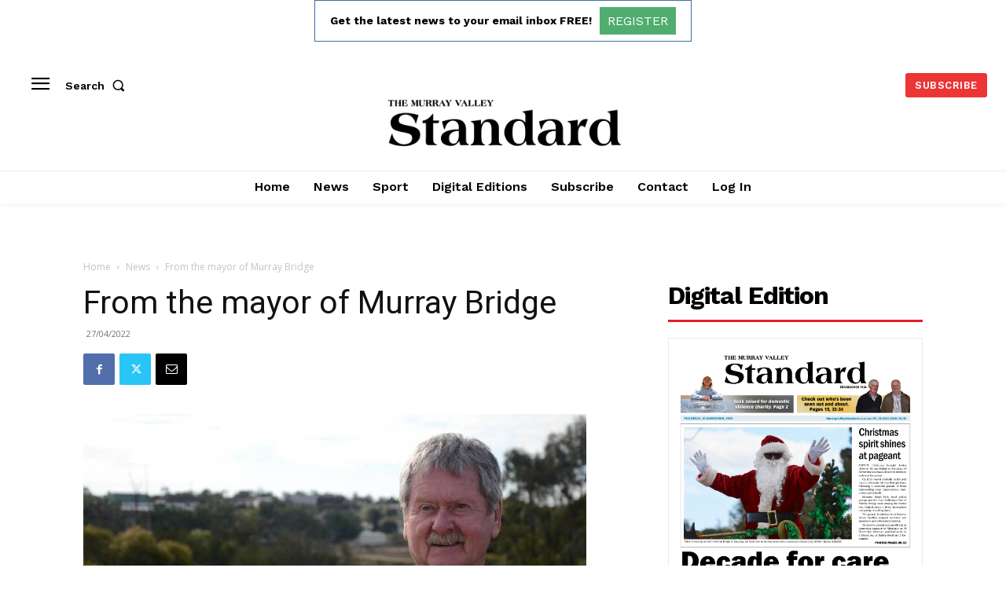

--- FILE ---
content_type: text/html; charset=utf-8
request_url: https://www.google.com/recaptcha/api2/aframe
body_size: 269
content:
<!DOCTYPE HTML><html><head><meta http-equiv="content-type" content="text/html; charset=UTF-8"></head><body><script nonce="p6YqTzWbgAXdlJpCFR-x_Q">/** Anti-fraud and anti-abuse applications only. See google.com/recaptcha */ try{var clients={'sodar':'https://pagead2.googlesyndication.com/pagead/sodar?'};window.addEventListener("message",function(a){try{if(a.source===window.parent){var b=JSON.parse(a.data);var c=clients[b['id']];if(c){var d=document.createElement('img');d.src=c+b['params']+'&rc='+(localStorage.getItem("rc::a")?sessionStorage.getItem("rc::b"):"");window.document.body.appendChild(d);sessionStorage.setItem("rc::e",parseInt(sessionStorage.getItem("rc::e")||0)+1);localStorage.setItem("rc::h",'1763714952531');}}}catch(b){}});window.parent.postMessage("_grecaptcha_ready", "*");}catch(b){}</script></body></html>